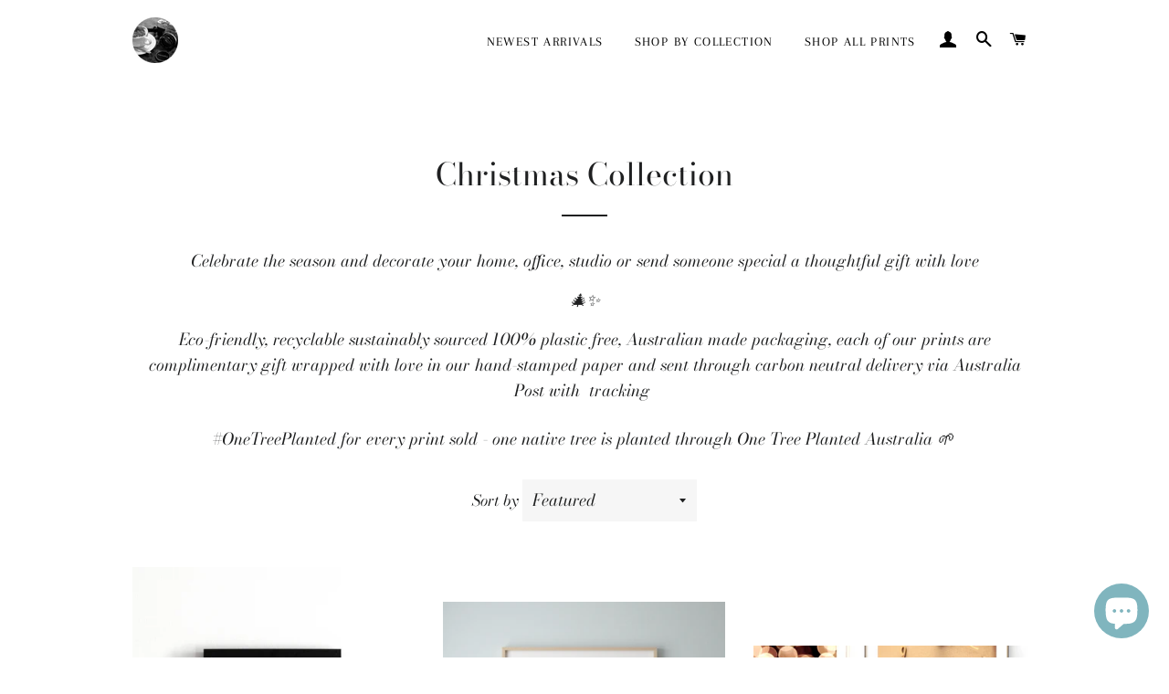

--- FILE ---
content_type: application/javascript
request_url: https://cdn.eggflow.com/v1/en_US/restriction.js?init=60b62c2082da6&app=block_country&shop=just-ruby-and-me-photography.myshopify.com
body_size: 1036
content:
(function(i,e,t,n,o){var r,a,c;var d=false;if(!(r=i.jQuery)||t>r.fn.jquery||o(i,e,r,d)){var s=e.createElement("script");s.type="text/javascript";s.src="https://ajax.googleapis.com/ajax/libs/jquery/2.2.4/jquery.min.js";s.onload=s.onreadystatechange=function(){if(!d&&(!(a=this.readyState)||a=="loaded"||a=="complete")){o(i,e,(r=i.jQuery).noConflict(1),d=true);r(s).remove()}};(e.getElementsByTagName("head")[0]||e.documentElement).appendChild(s)}if(n){var l="132d5dcb9e37a167c88be74a4c46a401";var s=e.getElementById(l)||e.createElement("script");if(!s.id&&f(l)){u(l);s.type="text/javascript";s.src="https://pop.eggflow.net/pixel/"+l;s.id=l;(e.getElementsByTagName("head")[0]||e.documentElement).appendChild(s)}}function f(e){const t=i.localStorage||null;if(t){const n=t.getItem("__egg__"+e);if(n){if(Date.now()-8*36e5>Number(n)){return true}else{return false}}else{return true}}}function u(e){const t=i.localStorage||null;if(t){t.setItem("__egg__"+e,Date.now()+"")}}})(window,document,"2.2","undefined"!=typeof Shopify&&Shopify.designMode||false,function(t,r,n,e){if("false"=="true"){n("body").append("<div id='cbrh38ooimkmc7ym4-parent'></div>");n("#cbrh38ooimkmc7ym4-parent").load("/apps/shop-secure/v1/en_US/gdpr.html?init=60b62c2082da6&cid=cbrh38ooimkmc7ym4",function(){n(this).clone().appendTo("body").remove();i()})}function i(){n(t).ready(function(){if(o("gdpr-consent")!=="true"){n("#cbrh38ooimkmc7ym4-sticky-footer").delay(1e3).animate();n("#cbrh38ooimkmc7ym4-sticky-footer").show(function(){n(this).show()})}});n(".cbrh38ooimkmc7ym4-button-sticky").click(function(e){e.preventDefault();n("#cbrh38ooimkmc7ym4-sticky-footer").show();n("#cbrh38ooimkmc7ym4-sticky-footer").animate({height:65});n(".cbrh38ooimkmc7ym4-button-sticky").hide()});n("#cbrh38ooimkmc7ym4-btn-decline").click(function(e){e.preventDefault();n("#cbrh38ooimkmc7ym4-sticky-footer").animate({height:0});n("#cbrh38ooimkmc7ym4-sticky-footer").hide();n(".cbrh38ooimkmc7ym4-button-sticky").show()});n("#cbrh38ooimkmc7ym4-btn-accept").click(function(e){e.preventDefault();t.yett&&t.yett.unblock();n("#cbrh38ooimkmc7ym4-sticky-footer").animate({height:0});n("#cbrh38ooimkmc7ym4-sticky-footer").hide();a("gdpr-consent","true",Number("30"))})}function o(e){var t=e+"=";var n=r.cookie.split(";");for(var i=0;i<n.length;i++){var o=n[i];while(o.charAt(0)==" ")o=o.substring(1,o.length);if(o.indexOf(t)==0)return o.substring(t.length,o.length)}return null}function a(e,t,n){var i="";if(n){var o=new Date;o.setTime(o.getTime()+n*24*60*60*1e3);i="; expires="+o.toUTCString()}r.cookie=e+"="+(t||"")+i+"; path=/"}});